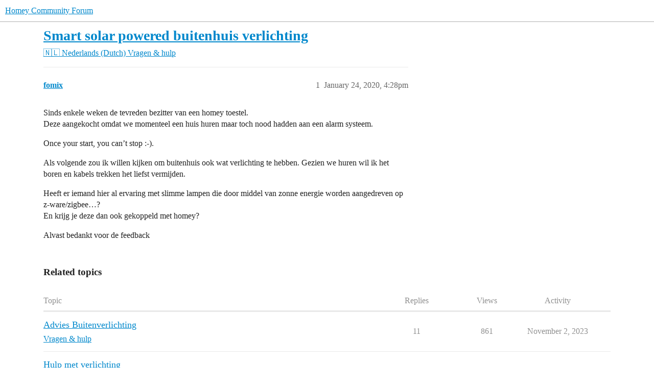

--- FILE ---
content_type: text/html; charset=utf-8
request_url: https://community.homey.app/t/smart-solar-powered-buitenhuis-verlichting/24936
body_size: 4351
content:
<!DOCTYPE html>
<html lang="en">
  <head>
    <meta charset="utf-8">
    <title>Smart solar powered buitenhuis verlichting - Vragen &amp; hulp - Homey Community Forum</title>
    <meta name="description" content="Sinds enkele weken de tevreden bezitter van een homey toestel. 
Deze aangekocht omdat we momenteel een huis huren maar toch nood hadden aan een alarm systeem. 
Once your start, you can’t stop :-). 
Als volgende zou ik wi&amp;hellip;">
    <meta name="generator" content="Discourse 2026.1.0-latest - https://github.com/discourse/discourse version 32fa908c0eb62660aadbd72587ca7cecf8e25b39">
<link rel="icon" type="image/png" href="https://us1.discourse-cdn.com/flex025/uploads/athom/optimized/2X/6/6d79fed4caffaa8d941cec0f6f39a1d570cb317d_2_32x32.png">
<link rel="apple-touch-icon" type="image/png" href="https://us1.discourse-cdn.com/flex025/uploads/athom/optimized/2X/6/6d79fed4caffaa8d941cec0f6f39a1d570cb317d_2_180x180.png">
<meta name="theme-color" media="(prefers-color-scheme: light)" content="#fff">
<meta name="theme-color" media="(prefers-color-scheme: dark)" content="#111111">

<meta name="color-scheme" content="light dark">

<meta name="viewport" content="width=device-width, initial-scale=1.0, minimum-scale=1.0, viewport-fit=cover">
<link rel="canonical" href="https://community.homey.app/t/smart-solar-powered-buitenhuis-verlichting/24936" />


<link rel="search" type="application/opensearchdescription+xml" href="https://community.homey.app/opensearch.xml" title="Homey Community Forum Search">

    
    <link href="https://sea1.discourse-cdn.com/flex025/stylesheets/color_definitions_light-default_-1_5_e05ede2f87bc391710dd9e44733c044c45c38ab6.css?__ws=community.homey.app" media="(prefers-color-scheme: light)" rel="stylesheet" class="light-scheme"/><link href="https://sea1.discourse-cdn.com/flex025/stylesheets/color_definitions_dark_4_5_a32ca73044224f4ab9981e7194640ff2fd93ff81.css?__ws=community.homey.app" media="(prefers-color-scheme: dark)" rel="stylesheet" class="dark-scheme" data-scheme-id="4"/>

<link href="https://sea1.discourse-cdn.com/flex025/stylesheets/common_c8673478e444b32f41635bcf5f9b328280d124a4.css?__ws=community.homey.app" media="all" rel="stylesheet" data-target="common"  />

  <link href="https://sea1.discourse-cdn.com/flex025/stylesheets/mobile_c8673478e444b32f41635bcf5f9b328280d124a4.css?__ws=community.homey.app" media="(max-width: 39.99999rem)" rel="stylesheet" data-target="mobile"  />
  <link href="https://sea1.discourse-cdn.com/flex025/stylesheets/desktop_c8673478e444b32f41635bcf5f9b328280d124a4.css?__ws=community.homey.app" media="(min-width: 40rem)" rel="stylesheet" data-target="desktop"  />



    <link href="https://sea1.discourse-cdn.com/flex025/stylesheets/automation_c8673478e444b32f41635bcf5f9b328280d124a4.css?__ws=community.homey.app" media="all" rel="stylesheet" data-target="automation"  />
    <link href="https://sea1.discourse-cdn.com/flex025/stylesheets/checklist_c8673478e444b32f41635bcf5f9b328280d124a4.css?__ws=community.homey.app" media="all" rel="stylesheet" data-target="checklist"  />
    <link href="https://sea1.discourse-cdn.com/flex025/stylesheets/discourse-adplugin_c8673478e444b32f41635bcf5f9b328280d124a4.css?__ws=community.homey.app" media="all" rel="stylesheet" data-target="discourse-adplugin"  />
    <link href="https://sea1.discourse-cdn.com/flex025/stylesheets/discourse-ai_c8673478e444b32f41635bcf5f9b328280d124a4.css?__ws=community.homey.app" media="all" rel="stylesheet" data-target="discourse-ai"  />
    <link href="https://sea1.discourse-cdn.com/flex025/stylesheets/discourse-cakeday_c8673478e444b32f41635bcf5f9b328280d124a4.css?__ws=community.homey.app" media="all" rel="stylesheet" data-target="discourse-cakeday"  />
    <link href="https://sea1.discourse-cdn.com/flex025/stylesheets/discourse-details_c8673478e444b32f41635bcf5f9b328280d124a4.css?__ws=community.homey.app" media="all" rel="stylesheet" data-target="discourse-details"  />
    <link href="https://sea1.discourse-cdn.com/flex025/stylesheets/discourse-github_c8673478e444b32f41635bcf5f9b328280d124a4.css?__ws=community.homey.app" media="all" rel="stylesheet" data-target="discourse-github"  />
    <link href="https://sea1.discourse-cdn.com/flex025/stylesheets/discourse-lazy-videos_c8673478e444b32f41635bcf5f9b328280d124a4.css?__ws=community.homey.app" media="all" rel="stylesheet" data-target="discourse-lazy-videos"  />
    <link href="https://sea1.discourse-cdn.com/flex025/stylesheets/discourse-local-dates_c8673478e444b32f41635bcf5f9b328280d124a4.css?__ws=community.homey.app" media="all" rel="stylesheet" data-target="discourse-local-dates"  />
    <link href="https://sea1.discourse-cdn.com/flex025/stylesheets/discourse-narrative-bot_c8673478e444b32f41635bcf5f9b328280d124a4.css?__ws=community.homey.app" media="all" rel="stylesheet" data-target="discourse-narrative-bot"  />
    <link href="https://sea1.discourse-cdn.com/flex025/stylesheets/discourse-policy_c8673478e444b32f41635bcf5f9b328280d124a4.css?__ws=community.homey.app" media="all" rel="stylesheet" data-target="discourse-policy"  />
    <link href="https://sea1.discourse-cdn.com/flex025/stylesheets/discourse-presence_c8673478e444b32f41635bcf5f9b328280d124a4.css?__ws=community.homey.app" media="all" rel="stylesheet" data-target="discourse-presence"  />
    <link href="https://sea1.discourse-cdn.com/flex025/stylesheets/discourse-solved_c8673478e444b32f41635bcf5f9b328280d124a4.css?__ws=community.homey.app" media="all" rel="stylesheet" data-target="discourse-solved"  />
    <link href="https://sea1.discourse-cdn.com/flex025/stylesheets/discourse-templates_c8673478e444b32f41635bcf5f9b328280d124a4.css?__ws=community.homey.app" media="all" rel="stylesheet" data-target="discourse-templates"  />
    <link href="https://sea1.discourse-cdn.com/flex025/stylesheets/discourse-topic-voting_c8673478e444b32f41635bcf5f9b328280d124a4.css?__ws=community.homey.app" media="all" rel="stylesheet" data-target="discourse-topic-voting"  />
    <link href="https://sea1.discourse-cdn.com/flex025/stylesheets/footnote_c8673478e444b32f41635bcf5f9b328280d124a4.css?__ws=community.homey.app" media="all" rel="stylesheet" data-target="footnote"  />
    <link href="https://sea1.discourse-cdn.com/flex025/stylesheets/hosted-site_c8673478e444b32f41635bcf5f9b328280d124a4.css?__ws=community.homey.app" media="all" rel="stylesheet" data-target="hosted-site"  />
    <link href="https://sea1.discourse-cdn.com/flex025/stylesheets/poll_c8673478e444b32f41635bcf5f9b328280d124a4.css?__ws=community.homey.app" media="all" rel="stylesheet" data-target="poll"  />
    <link href="https://sea1.discourse-cdn.com/flex025/stylesheets/spoiler-alert_c8673478e444b32f41635bcf5f9b328280d124a4.css?__ws=community.homey.app" media="all" rel="stylesheet" data-target="spoiler-alert"  />
    <link href="https://sea1.discourse-cdn.com/flex025/stylesheets/discourse-ai_mobile_c8673478e444b32f41635bcf5f9b328280d124a4.css?__ws=community.homey.app" media="(max-width: 39.99999rem)" rel="stylesheet" data-target="discourse-ai_mobile"  />
    <link href="https://sea1.discourse-cdn.com/flex025/stylesheets/discourse-solved_mobile_c8673478e444b32f41635bcf5f9b328280d124a4.css?__ws=community.homey.app" media="(max-width: 39.99999rem)" rel="stylesheet" data-target="discourse-solved_mobile"  />
    <link href="https://sea1.discourse-cdn.com/flex025/stylesheets/discourse-topic-voting_mobile_c8673478e444b32f41635bcf5f9b328280d124a4.css?__ws=community.homey.app" media="(max-width: 39.99999rem)" rel="stylesheet" data-target="discourse-topic-voting_mobile"  />
    <link href="https://sea1.discourse-cdn.com/flex025/stylesheets/discourse-ai_desktop_c8673478e444b32f41635bcf5f9b328280d124a4.css?__ws=community.homey.app" media="(min-width: 40rem)" rel="stylesheet" data-target="discourse-ai_desktop"  />
    <link href="https://sea1.discourse-cdn.com/flex025/stylesheets/discourse-topic-voting_desktop_c8673478e444b32f41635bcf5f9b328280d124a4.css?__ws=community.homey.app" media="(min-width: 40rem)" rel="stylesheet" data-target="discourse-topic-voting_desktop"  />
    <link href="https://sea1.discourse-cdn.com/flex025/stylesheets/poll_desktop_c8673478e444b32f41635bcf5f9b328280d124a4.css?__ws=community.homey.app" media="(min-width: 40rem)" rel="stylesheet" data-target="poll_desktop"  />

  <link href="https://sea1.discourse-cdn.com/flex025/stylesheets/common_theme_8_c30550031959b36a5f8afcb99b07b3162a587df1.css?__ws=community.homey.app" media="all" rel="stylesheet" data-target="common_theme" data-theme-id="8" data-theme-name="hide users column"/>
<link href="https://sea1.discourse-cdn.com/flex025/stylesheets/common_theme_5_44819e0db2976e5357082e058067ce6fa1f18150.css?__ws=community.homey.app" media="all" rel="stylesheet" data-target="common_theme" data-theme-id="5" data-theme-name="homey"/>
    
    

    <!-- Start: Google Analytics -->
<script async="" src="https://www.googletagmanager.com/gtag/js?id=UA-54367249-13" nonce="ShuY4qIBJUDafHYRhbzdvE8bR"></script>
<script defer="" src="https://sea1.discourse-cdn.com/flex025/theme-javascripts/e1765f7276f3199434ef8f372aaa0ddab6f34031.js?__ws=community.homey.app" data-theme-id="5" nonce="ShuY4qIBJUDafHYRhbzdvE8bR"></script>
<!-- End: Google Analytics -->

<script defer="" src="https://sea1.discourse-cdn.com/flex025/theme-javascripts/129b964beddb46292fa7fc56b0a857b756446c53.js?__ws=community.homey.app" data-theme-id="5" nonce="ShuY4qIBJUDafHYRhbzdvE8bR"></script>
<link rel="modulepreload" href="https://sea1.discourse-cdn.com/flex025/theme-javascripts/56e5a7430ecf41d7f6c1d8c30790256c397debde.js?__ws=community.homey.app" data-theme-id="3" nonce="ShuY4qIBJUDafHYRhbzdvE8bR">

    
        <link rel="alternate nofollow" type="application/rss+xml" title="RSS feed of &#39;Smart solar powered buitenhuis verlichting&#39;" href="https://community.homey.app/t/smart-solar-powered-buitenhuis-verlichting/24936.rss" />
    <meta property="og:site_name" content="Homey Community Forum" />
<meta property="og:type" content="website" />
<meta name="twitter:card" content="summary" />
<meta name="twitter:image" content="https://us1.discourse-cdn.com/flex025/uploads/athom/original/3X/5/c/5ca9365a04188e305bca13c09960c3a77676809c.png" />
<meta property="og:image" content="https://us1.discourse-cdn.com/flex025/uploads/athom/original/3X/5/c/5ca9365a04188e305bca13c09960c3a77676809c.png" />
<meta property="og:url" content="https://community.homey.app/t/smart-solar-powered-buitenhuis-verlichting/24936" />
<meta name="twitter:url" content="https://community.homey.app/t/smart-solar-powered-buitenhuis-verlichting/24936" />
<meta property="og:title" content="Smart solar powered buitenhuis verlichting" />
<meta name="twitter:title" content="Smart solar powered buitenhuis verlichting" />
<meta property="og:description" content="Sinds enkele weken de tevreden bezitter van een homey toestel.  Deze aangekocht omdat we momenteel een huis huren maar toch nood hadden aan een alarm systeem.  Once your start, you can’t stop :-).  Als volgende zou ik willen kijken om buitenhuis ook wat verlichting te hebben. Gezien we huren wil ik het boren en kabels trekken het liefst vermijden.  Heeft er iemand hier al ervaring met slimme lampen die door middel van zonne energie worden aangedreven op z-ware/zigbee…?  En krijg je deze dan ook ..." />
<meta name="twitter:description" content="Sinds enkele weken de tevreden bezitter van een homey toestel.  Deze aangekocht omdat we momenteel een huis huren maar toch nood hadden aan een alarm systeem.  Once your start, you can’t stop :-).  Als volgende zou ik willen kijken om buitenhuis ook wat verlichting te hebben. Gezien we huren wil ik het boren en kabels trekken het liefst vermijden.  Heeft er iemand hier al ervaring met slimme lampen die door middel van zonne energie worden aangedreven op z-ware/zigbee…?  En krijg je deze dan ook ..." />
<meta property="og:article:section" content="🇳🇱 Nederlands (Dutch)" />
<meta property="og:article:section:color" content="F1592A" />
<meta property="og:article:section" content="Vragen &amp; hulp" />
<meta property="og:article:section:color" content="F1592A" />
<meta property="article:published_time" content="2020-01-24T16:28:56+00:00" />
<meta property="og:ignore_canonical" content="true" />


    <script type="application/ld+json">{"@context":"http://schema.org","@type":"QAPage","name":"Smart solar powered buitenhuis verlichting","mainEntity":{"@type":"Question","name":"Smart solar powered buitenhuis verlichting","text":"Sinds enkele weken de tevreden bezitter van een homey toestel.\n\nDeze aangekocht omdat we momenteel een huis huren maar toch nood hadden aan een alarm systeem.\n\nOnce your start, you can’t stop :-).\n\nAls volgende zou ik willen kijken om buitenhuis ook wat verlichting te hebben. Gezien we huren wil ik &hellip;","upvoteCount":0,"answerCount":0,"datePublished":"2020-01-24T16:28:56.221Z","author":{"@type":"Person","name":"fomix","url":"https://community.homey.app/u/fomix"}}}</script>
  </head>
  <body class="crawler ">
    
    <header>
  <a href="/">Homey Community Forum</a>
</header>

    <div id="main-outlet" class="wrap" role="main">
        <div id="topic-title">
    <h1>
      <a href="/t/smart-solar-powered-buitenhuis-verlichting/24936">Smart solar powered buitenhuis verlichting</a>
    </h1>

      <div class="topic-category" itemscope itemtype="http://schema.org/BreadcrumbList">
          <span itemprop="itemListElement" itemscope itemtype="http://schema.org/ListItem">
            <a href="/c/nederlands/75" class="badge-wrapper bullet" itemprop="item">
              <span class='badge-category-bg' style='background-color: #F1592A'></span>
              <span class='badge-category clear-badge'>
                <span class='category-name' itemprop='name'>🇳🇱 Nederlands (Dutch)</span>
              </span>
            </a>
            <meta itemprop="position" content="1" />
          </span>
          <span itemprop="itemListElement" itemscope itemtype="http://schema.org/ListItem">
            <a href="/c/nederlands/vragen-en-hulp/77" class="badge-wrapper bullet" itemprop="item">
              <span class='badge-category-bg' style='background-color: #F1592A'></span>
              <span class='badge-category clear-badge'>
                <span class='category-name' itemprop='name'>Vragen &amp; hulp</span>
              </span>
            </a>
            <meta itemprop="position" content="2" />
          </span>
      </div>

  </div>

  

    <div itemscope itemtype='http://schema.org/DiscussionForumPosting'>
      <meta itemprop='headline' content='Smart solar powered buitenhuis verlichting'>
      <link itemprop='url' href='https://community.homey.app/t/smart-solar-powered-buitenhuis-verlichting/24936'>
      <meta itemprop='datePublished' content='2020-01-24T16:28:56Z'>
        <meta itemprop='articleSection' content='Vragen &amp; hulp'>
      <meta itemprop='keywords' content=''>
      <div itemprop='publisher' itemscope itemtype="http://schema.org/Organization">
        <meta itemprop='name' content='Homey Community Forum'>
      </div>


          <div id='post_1'  class='topic-body crawler-post'>
            <div class='crawler-post-meta'>
              <span class="creator" itemprop="author" itemscope itemtype="http://schema.org/Person">
                <a itemprop="url" rel='nofollow' href='https://community.homey.app/u/fomix'><span itemprop='name'>fomix</span></a>
                
              </span>

                <link itemprop="mainEntityOfPage" href="https://community.homey.app/t/smart-solar-powered-buitenhuis-verlichting/24936">


              <span class="crawler-post-infos">
                  <time  datetime='2020-01-24T16:28:56Z' class='post-time'>
                    January 24, 2020,  4:28pm
                  </time>
                  <meta itemprop='dateModified' content='2020-01-24T16:28:56Z'>
              <span itemprop='position'>1</span>
              </span>
            </div>
            <div class='post' itemprop='text'>
              <p>Sinds enkele weken de tevreden bezitter van een homey toestel.<br>
Deze aangekocht omdat we momenteel een huis huren maar toch nood hadden aan een alarm systeem.</p>
<p>Once your start, you can’t stop :-).</p>
<p>Als volgende zou ik willen kijken om buitenhuis ook wat verlichting te hebben. Gezien we huren wil ik het boren en kabels trekken het liefst vermijden.</p>
<p>Heeft er iemand hier al ervaring met slimme lampen die door middel van zonne energie worden aangedreven op z-ware/zigbee…?<br>
En krijg je deze dan ook gekoppeld met homey?</p>
<p>Alvast bedankt voor de feedback</p>
            </div>

            <div itemprop="interactionStatistic" itemscope itemtype="http://schema.org/InteractionCounter">
              <meta itemprop="interactionType" content="http://schema.org/LikeAction"/>
              <meta itemprop="userInteractionCount" content="0" />
              <span class='post-likes'></span>
            </div>


            
          </div>
    </div>


    <div id="related-topics" class="more-topics__list " role="complementary" aria-labelledby="related-topics-title">
  <h3 id="related-topics-title" class="more-topics__list-title">
    Related topics
  </h3>
  <div class="topic-list-container" itemscope itemtype='http://schema.org/ItemList'>
    <meta itemprop='itemListOrder' content='http://schema.org/ItemListOrderDescending'>
    <table class='topic-list'>
      <thead>
        <tr>
          <th>Topic</th>
          <th></th>
          <th class="replies">Replies</th>
          <th class="views">Views</th>
          <th>Activity</th>
        </tr>
      </thead>
      <tbody>
          <tr class="topic-list-item" id="topic-list-item-93419">
            <td class="main-link" itemprop='itemListElement' itemscope itemtype='http://schema.org/ListItem'>
              <meta itemprop='position' content='1'>
              <span class="link-top-line">
                <a itemprop='url' href='https://community.homey.app/t/advies-buitenverlichting/93419' class='title raw-link raw-topic-link'>Advies Buitenverlichting</a>
              </span>
              <div class="link-bottom-line">
                  <a href='/c/nederlands/vragen-en-hulp/77' class='badge-wrapper bullet'>
                    <span class='badge-category-bg' style='background-color: #F1592A'></span>
                    <span class='badge-category clear-badge'>
                      <span class='category-name'>Vragen &amp; hulp</span>
                    </span>
                  </a>
                  <div class="discourse-tags">
                  </div>
              </div>
            </td>
            <td class="replies">
              <span class='posts' title='posts'>11</span>
            </td>
            <td class="views">
              <span class='views' title='views'>861</span>
            </td>
            <td>
              November 2, 2023
            </td>
          </tr>
          <tr class="topic-list-item" id="topic-list-item-35142">
            <td class="main-link" itemprop='itemListElement' itemscope itemtype='http://schema.org/ListItem'>
              <meta itemprop='position' content='2'>
              <span class="link-top-line">
                <a itemprop='url' href='https://community.homey.app/t/hulp-met-verlichting/35142' class='title raw-link raw-topic-link'>Hulp met verlichting</a>
              </span>
              <div class="link-bottom-line">
                  <a href='/c/nederlands/vragen-en-hulp/77' class='badge-wrapper bullet'>
                    <span class='badge-category-bg' style='background-color: #F1592A'></span>
                    <span class='badge-category clear-badge'>
                      <span class='category-name'>Vragen &amp; hulp</span>
                    </span>
                  </a>
                  <div class="discourse-tags">
                      <a href='https://community.homey.app/tag/z-wave' class='discourse-tag'>z-wave</a>
                      ,&nbsp;
                      <a href='https://community.homey.app/tag/devices' class='discourse-tag'>devices</a>
                      
                  </div>
              </div>
            </td>
            <td class="replies">
              <span class='posts' title='posts'>21</span>
            </td>
            <td class="views">
              <span class='views' title='views'>1790</span>
            </td>
            <td>
              October 4, 2020
            </td>
          </tr>
          <tr class="topic-list-item" id="topic-list-item-42450">
            <td class="main-link" itemprop='itemListElement' itemscope itemtype='http://schema.org/ListItem'>
              <meta itemprop='position' content='3'>
              <span class="link-top-line">
                <a itemprop='url' href='https://community.homey.app/t/zou-jij-je-slimme-verlichting-ook-zo-inrichten-in-je-nieuwe-huis/42450' class='title raw-link raw-topic-link'>Zou jij je slimme verlichting ook zo inrichten in je nieuwe huis?</a>
              </span>
              <div class="link-bottom-line">
                  <a href='/c/nederlands/vragen-en-hulp/77' class='badge-wrapper bullet'>
                    <span class='badge-category-bg' style='background-color: #F1592A'></span>
                    <span class='badge-category clear-badge'>
                      <span class='category-name'>Vragen &amp; hulp</span>
                    </span>
                  </a>
                  <div class="discourse-tags">
                      <a href='https://community.homey.app/tag/zigbee' class='discourse-tag'>zigbee</a>
                      ,&nbsp;
                      <a href='https://community.homey.app/tag/wifi' class='discourse-tag'>wifi</a>
                      
                  </div>
              </div>
            </td>
            <td class="replies">
              <span class='posts' title='posts'>9</span>
            </td>
            <td class="views">
              <span class='views' title='views'>1999</span>
            </td>
            <td>
              February 11, 2021
            </td>
          </tr>
          <tr class="topic-list-item" id="topic-list-item-141202">
            <td class="main-link" itemprop='itemListElement' itemscope itemtype='http://schema.org/ListItem'>
              <meta itemprop='position' content='4'>
              <span class="link-top-line">
                <a itemprop='url' href='https://community.homey.app/t/mijn-huis-volledig-slim-maken/141202' class='title raw-link raw-topic-link'>Mijn huis volledig slim maken</a>
              </span>
              <div class="link-bottom-line">
                  <a href='/c/nederlands/vragen-en-hulp/77' class='badge-wrapper bullet'>
                    <span class='badge-category-bg' style='background-color: #F1592A'></span>
                    <span class='badge-category clear-badge'>
                      <span class='category-name'>Vragen &amp; hulp</span>
                    </span>
                  </a>
                  <div class="discourse-tags">
                      <a href='https://community.homey.app/tag/homey-pro' class='discourse-tag'>homey-pro</a>
                      
                  </div>
              </div>
            </td>
            <td class="replies">
              <span class='posts' title='posts'>30</span>
            </td>
            <td class="views">
              <span class='views' title='views'>489</span>
            </td>
            <td>
              September 1, 2025
            </td>
          </tr>
          <tr class="topic-list-item" id="topic-list-item-40335">
            <td class="main-link" itemprop='itemListElement' itemscope itemtype='http://schema.org/ListItem'>
              <meta itemprop='position' content='5'>
              <span class="link-top-line">
                <a itemprop='url' href='https://community.homey.app/t/trapverlichting-icm-homey/40335' class='title raw-link raw-topic-link'>Trapverlichting icm Homey</a>
              </span>
              <div class="link-bottom-line">
                  <a href='/c/nederlands/ideec3abn-en-suggesties/79' class='badge-wrapper bullet'>
                    <span class='badge-category-bg' style='background-color: #F1592A'></span>
                    <span class='badge-category clear-badge'>
                      <span class='category-name'>Ideeën &amp; Suggesties</span>
                    </span>
                  </a>
                  <div class="discourse-tags">
                      <a href='https://community.homey.app/tag/zigbee' class='discourse-tag'>zigbee</a>
                      ,&nbsp;
                      <a href='https://community.homey.app/tag/wifi' class='discourse-tag'>wifi</a>
                      
                  </div>
              </div>
            </td>
            <td class="replies">
              <span class='posts' title='posts'>9</span>
            </td>
            <td class="views">
              <span class='views' title='views'>1719</span>
            </td>
            <td>
              January 3, 2021
            </td>
          </tr>
      </tbody>
    </table>
  </div>
</div>





    </div>
    <footer class="container wrap">
  <nav class='crawler-nav'>
    <ul>
      <li itemscope itemtype='http://schema.org/SiteNavigationElement'>
        <span itemprop='name'>
          <a href='/' itemprop="url">Home </a>
        </span>
      </li>
      <li itemscope itemtype='http://schema.org/SiteNavigationElement'>
        <span itemprop='name'>
          <a href='/categories' itemprop="url">Categories </a>
        </span>
      </li>
      <li itemscope itemtype='http://schema.org/SiteNavigationElement'>
        <span itemprop='name'>
          <a href='/guidelines' itemprop="url">Guidelines </a>
        </span>
      </li>
        <li itemscope itemtype='http://schema.org/SiteNavigationElement'>
          <span itemprop='name'>
            <a href='https://legal.athom.com/?document=terms-and-conditions' itemprop="url">Terms of Service </a>
          </span>
        </li>
        <li itemscope itemtype='http://schema.org/SiteNavigationElement'>
          <span itemprop='name'>
            <a href='https://legal.athom.com/?document=privacy-policy' itemprop="url">Privacy Policy </a>
          </span>
        </li>
    </ul>
  </nav>
  <p class='powered-by-link'>Powered by <a href="https://www.discourse.org">Discourse</a>, best viewed with JavaScript enabled</p>
</footer>

    
    <!-- Start: Simple Analytics -->
<script async="" defer="" src="https://sa.athom.com/latest.js" nonce="ShuY4qIBJUDafHYRhbzdvE8bR"></script> 
<noscript><img src="https://sa.athom.com/noscript.gif" alt="" referrerpolicy="no-referrer-when-downgrade"></noscript>
<!-- End: Simple Analytics -->

<!-- Start: Statuspage -->
<script defer="" src="https://sea1.discourse-cdn.com/flex025/theme-javascripts/2de46b6ba5dbbbccfb50a39d9ec6ca65fad35b6d.js?__ws=community.homey.app" data-theme-id="5" nonce="ShuY4qIBJUDafHYRhbzdvE8bR"></script>
<!-- End: Statuspage -->
  </body>
  
</html>


--- FILE ---
content_type: text/css
request_url: https://sea1.discourse-cdn.com/flex025/stylesheets/discourse-narrative-bot_c8673478e444b32f41635bcf5f9b328280d124a4.css?__ws=community.homey.app
body_size: -164
content:
article[data-user-id="-2"] div.cooked iframe{border:0}
/*# sourceMappingURL=discourse-narrative-bot_c8673478e444b32f41635bcf5f9b328280d124a4.css.map?__ws=community.homey.app */